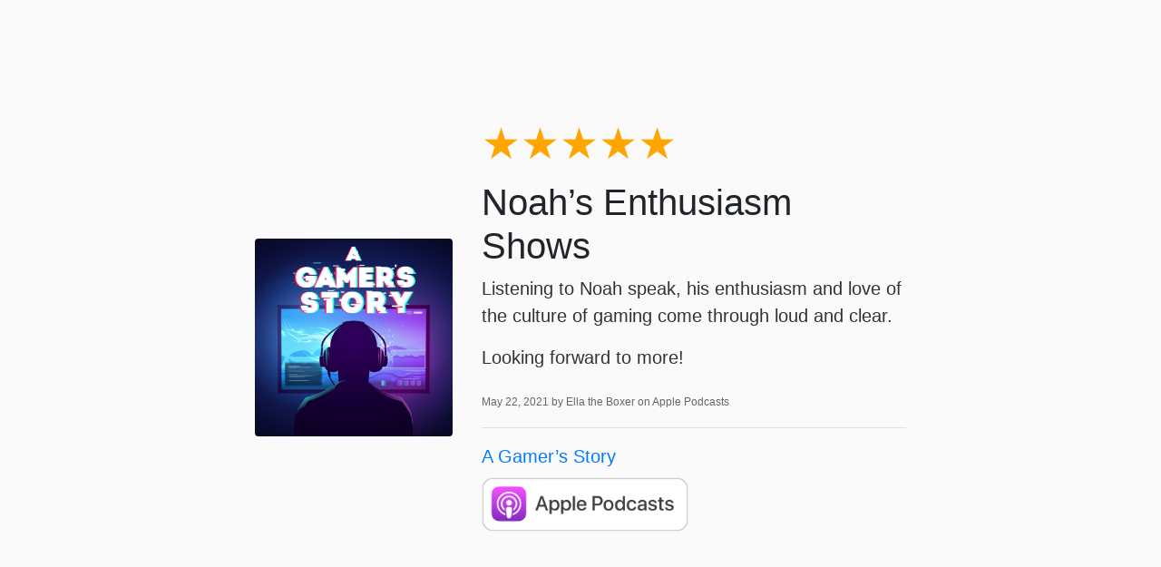

--- FILE ---
content_type: text/html; charset=utf-8
request_url: https://www.agamersstory.com/reviews/13103818076258/
body_size: 1393
content:
<!DOCTYPE html>
<html lang="en">
<head>
  <title>5-Star Review for A Gamer’s Story from Ella the Boxer</title>
  <meta name="viewport" content="initial-scale=1.0,user-scalable=0">

    <link rel="stylesheet" href="https://stackpath.bootstrapcdn.com/bootstrap/4.4.1/css/bootstrap.min.css" integrity="sha384-Vkoo8x4CGsO3+Hhxv8T/Q5PaXtkKtu6ug5TOeNV6gBiFeWPGFN9MuhOf23Q9Ifjh" crossorigin="anonymous">

    
    <style type="text/css">
        html, body {
            height: 100vh;
        }
        body {
            background: #fafafa;
            font-family: "Open Sans", sans-serif;
        }
        small {
            color: #666;
            font-weight: 300;
            font-size: 60%;
        }
        p {
            font-weight: 200;
            font-size: 20px;
            color: #333;
        }
        .container {
            max-width: 750px;
        }
        .stars {
            font-size: 3rem;
            line-height: 1;
        }
    </style>

    

<meta name="description" content="Noah’s Enthusiasm Shows. Published May 22, 2021 by Ella the Boxer on Apple Podcasts.">
<meta name="author" content="">

<!-- Facebook -->
<meta property="og:title" content="5 star review for A Gamer’s Story">
<meta property="og:type" content="website">
<meta property="og:url" content="https://www.agamersstory.com/a-gamers-story/reviews/13103818076258/">
<meta property="og:image" content="https://getpodpage.com/image_transform_gate_v3/Vwde3hLLVfrjVUqLu4q8ovoo9TUClvAjiWWYf5xiwPo=/?image_url=https%3A%2F%2Fapi.url2png.com%2Fv6%2FP16C73EA7520B96%2F48a70e71ded1e172dd1a38f7a10ccdd7%2Fpng%2F%3Furl%3Dhttps%253A%252F%252Fwww.agamersstory.com%252Freviews%252F13103818076258%252F%26fullpage%3Dfalse%26ttl%3D5184000%26viewport%3D1000x600&w=1200&h=630&fill=blur">
<meta property="og:site_name" content="A Gamer’s Story">
<meta property="og:description" content="Noah’s Enthusiasm Shows. Published May 22, 2021 by Ella the Boxer on Apple Podcasts.">

<!-- Twitter -->
<meta name="twitter:card" content="summary_large_image">
<meta name="twitter:title" content="5 star review for A Gamer’s Story">
<meta name="twitter:description" content="Noah’s Enthusiasm Shows. Published May 22, 2021 by Ella the Boxer on Apple Podcasts.">
<meta name="twitter:image:src" content="https://getpodpage.com/image_transform_gate_v3/Vwde3hLLVfrjVUqLu4q8ovoo9TUClvAjiWWYf5xiwPo=/?image_url=https%3A%2F%2Fapi.url2png.com%2Fv6%2FP16C73EA7520B96%2F48a70e71ded1e172dd1a38f7a10ccdd7%2Fpng%2F%3Furl%3Dhttps%253A%252F%252Fwww.agamersstory.com%252Freviews%252F13103818076258%252F%26fullpage%3Dfalse%26ttl%3D5184000%26viewport%3D1000x600&w=1200&h=630&fill=blur">



</head>

<body>

    

    <div class="container h-100 text-center text-md-left">
      <div class="row h-100 justify-content-center align-items-center">
        <div class="col-12">

            <div class="row align-items-center">


        <div class="col-md-4 p-5 px-md-3">
                <img src="https://assets.pippa.io/shows/606f3efc7fc4cd2c99cdb54d/1619356519999-541bddb38b3f2dfeb0bd8b97fba61df2.jpeg" alt="A Gamer’s Story" title="A Gamer’s Story" class="lazyload mt-0 mt-md-4 podcast-image cover-artwork rounded img-fluid img-center" sizes="(min-width: 991px) 380px, (min-width: 575px) 720px, 90vw">
            </div>
            <div class="col-md-8 pb-5 pb-sm-0 px-5 px-md-3">
                <div class="stars mb-3">
                    <span style="color:orange">★★★★★</span><span style="color:gray"></span>
                </div>
                
                    <h1>
                        Noah’s Enthusiasm Shows
                    </h1>
                
                <div class="mt-2">
                    <p>Listening to Noah speak, his enthusiasm and love of the culture of gaming come through loud and clear. </p>

<p>Looking forward to more!</p>
                </div>
                <p class="mt-2">
                    <small>
                        May 22, 2021 by Ella the Boxer on Apple Podcasts
                    </small>
                </p>
                <hr>
                <p class="mb-2">
                    <a href="https://www.agamersstory.com/">A Gamer’s Story</a>
                </p>
                
                    <a href="https://podcasts.apple.com/us/podcast/id1565893838#see-all/reviews" target="_blank" alt="Apple Podcasts badge">
                        <img loading="lazy" src="https://static.getpodpage.com/public/images/players-light-v1/badges/applepodcasts-badge.e916521c27f0.png" height="60" class=" player-badge" alt="Apple Podcasts Badge">
                    </a>
                
            </div>


            </div>

        </div>

      </div>
    </div>



</body>
</html>